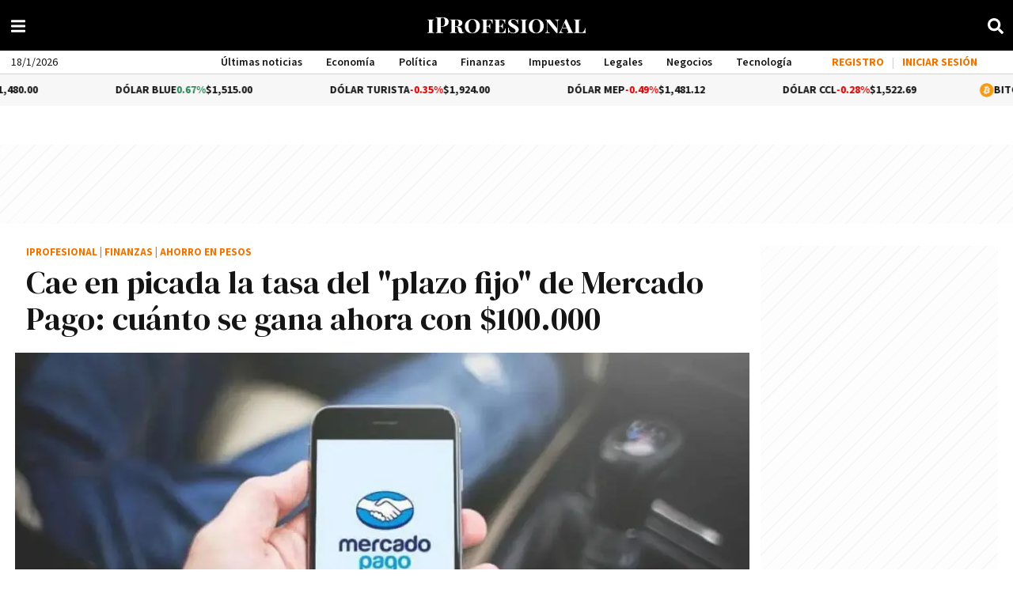

--- FILE ---
content_type: application/javascript
request_url: https://www.iprofesional.com/js/modules/progress-bar-D8iLPnCV.js
body_size: 522
content:
const e=new class{constructor(){this.isBackend=!1,this.loaderSelector="iprofesional-loader",this.progresslineSelector="line-progress","undefined"!=typeof document?this.document=document:this.document=!1,this.document&&!0===this.document.location.host.includes("backend")&&(this.isBackend=!0,this.loaderSelector="backend-iprofesional-loader",this.progresslineSelector="backend-progress-line")}LoadingIn(e){try{if(0===e.length||!0===e)return!1;import("./jquery-D3xP-IXw.js").then(e=>e.j).then(r=>{r.default('<div class="ellipsis-loader"><div class="lds-ellipsis"><div></div><div></div><div></div><div></div></div></div>').insertAfter(e)})}catch(e){console.log(e)}}loadingOut(){try{this.document&&0<this.document.querySelectorAll(".ellipsis-loader").length&&this.document.querySelector(".ellipsis-loader").remove()}catch(e){console.log(e)}}ProgressbarIn(){try{if(this.document&&0===this.document.querySelectorAll("#"+this.loaderSelector).length){let e=this.progresslineSelector,r='<div class="iprofesional-loader" id="'+this.loaderSelector+'"><div id="'+e+'"></div></div>',o=this.document.createElement("div");o.innerHTML=r.trim(),this.document.querySelector("body").append(o.firstChild)}this.document&&this.isBackend&&(this.document.querySelector("#"+this.loaderSelector).classList.contains("active")||this.document.querySelector("#"+this.loaderSelector).classList.add("active"),null!==this.document.querySelector("#"+this.loaderSelector)&&0===this.document.querySelector("#"+this.loaderSelector).querySelectorAll("#"+this.progresslineSelector).length&&(this.document.querySelector("#"+this.loaderSelector).innerHTML+='<div id="'+this.progresslineSelector+'"></div>')),this.progressLine()}catch(e){this.loadingOut(),console.log("ProgressbarIn",e)}}ProgressbarOut(){try{window&&0===Object.keys(window.iProfesional.progressbar.requestOpen).length&&(window.iProfesional.progressbar.requestOpen={},0<document.querySelectorAll("#"+this.progresslineSelector).length&&document.querySelector("#"+this.loaderSelector).classList.remove("active"),!1!==window.iProfesional.progressbar.dombar&&(window.iProfesional.progressbar.dombar.destroy(),window.iProfesional.progressbar.dombar=!1),this.isBackend||(0<document.querySelectorAll("#"+this.progresslineSelector).length&&document.querySelector("#"+this.progresslineSelector).remove(),0<document.querySelectorAll("#"+this.loaderSelector).length&&document.querySelector("#"+this.loaderSelector).remove()),this.loadingOut())}catch(e){this.loadingOut(),console.log("ProgressbarOut",e)}}RequestStart(e){try{if(!window||!e.progressbar)return!1;window.iProfesional.progressbar.dombar||this.ProgressbarIn(),window.iProfesional.progressbar.dombar&&(window.iProfesional.progressbar.dombar.animate(0),window.iProfesional.progressbar.dombar.animate(.4)),0!==window.iProfesional.progressbar.requestOpen&&window.iProfesional.progressbar.requestOpen||(window.iProfesional.progressbar.requestOpen={}),window.iProfesional.progressbar.requestOpen[JSON.stringify(e.url)]=!0,this.UpdatePercent()}catch(e){this.loadingOut(),console.log("Progressbar Request Start Fail",e)}}RequestFinish(e){try{if(!window||!e.progressbar)return!1;delete window.iProfesional.progressbar.requestOpen[JSON.stringify(e.url)],this.UpdatePercent()}catch(e){this.loadingOut(),console.log("Progressbar Request Start Fail",e)}}UpdatePercent(){try{return this.ProgressbarOut(),!1}catch(e){this.loadingOut(),console.log("Progressbar Request Updated Percent Fail",e)}}progressLine(){try{return!1}catch(e){this.loadingOut(),console.log("Progressbar Request Progress Line Fail",e)}}};export{e as default};


--- FILE ---
content_type: application/javascript; charset=utf-8
request_url: https://fundingchoicesmessages.google.com/f/AGSKWxU_SB93wxJrVCALIMhlZqwvKCNd4Ale7DdEeJZtEKLD8T9Nq3_lvk1ikD32tAsuBRO8hS_d2K0nxRpBrvPbY6e4GUe7gWPwRWUIREyL5RdDtPrgwXPySBcDCOpkxFq6H_2WfrveSKcvgRA-g6rd8H4CzQYeh_6rAD9fF5sFdagAs-FNFCpubiEN2OWG/__768x90__sidead./peelbackscript/ad_/adobject./mobile-ad.
body_size: -1291
content:
window['5dd2dbb4-07d2-4373-a475-cd427bed41b3'] = true;

--- FILE ---
content_type: application/javascript
request_url: https://www.iprofesional.com/dist/9548.web.js?v=1768003310641530
body_size: -50
content:
"use strict";(self.webpackChunkiprofesional=self.webpackChunkiprofesional||[]).push([[9548],{9548(c,e,n){n.r(e),n.d(e,{default:()=>o});var s=n(3990);const a={class:"fa checked-open",xmlns:"http://www.w3.org/2000/svg",viewBox:"0 0 448 512"},r={name:"BarMenuIcon"},o=(0,n(4180).A)(r,[["render",function(c,e,n,r,o,u){return(0,s.uX)(),(0,s.CE)("svg",a,[...e[0]||(e[0]=[(0,s.Lk)("path",{d:"M16 132h416c8.8 0 16-7.2 16-16V76c0-8.8-7.2-16-16-16H16C7.2 60 0 67.2 0 76v40c0 8.8 7.2 16 16 16zm0 160h416c8.8 0 16-7.2 16-16v-40c0-8.8-7.2-16-16-16H16c-8.8 0-16 7.2-16 16v40c0 8.8 7.2 16 16 16zm0 160h416c8.8 0 16-7.2 16-16v-40c0-8.8-7.2-16-16-16H16c-8.8 0-16 7.2-16 16v40c0 8.8 7.2 16 16 16z"},null,-1)])])}]])}}]);
//# sourceMappingURL=9548.web.js.map?v=1768003310641530

--- FILE ---
content_type: application/javascript
request_url: https://www.iprofesional.com/dist/8502.web.js?v=1768003310641530
body_size: 1162
content:
"use strict";(self.webpackChunkiprofesional=self.webpackChunkiprofesional||[]).push([[8502],{8502(e,t,a){a.r(t),a.d(t,{default:()=>v});var n=a(3990);const r={class:"dolar-header"},i={class:"item align-left"},o={class:"cotizaciones"},s={class:"fecha"},c={class:"item align-right"},l=["innerHTML"];var u=a(4924),d=a.n(u);const g=()=>{let e=d()().tz("America/Argentina/Buenos_Aires"),t=e.month()+1,a=e.date(),n=e.hour();return e.year().toString()+"."+(t<10?"0"+t.toString():t.toString())+"."+(a<10?"0"+a.toString():a.toString())+"."+(n<10?"0"+n.toString():n.toString())+"."+(e.minutes()-e.minutes()%5<10?"0"+(e.minutes()-e.minutes()%5).toString():(e.minutes()-e.minutes()%5).toString())};var m=a(1395);const h={name:"_DateHeader",props:{textualFormat:{type:Boolean,default:!0}},computed:{formattedDate(){const e={weekday:"long",year:"numeric",month:"long",day:"numeric"},t=new Date;if(this.textualFormat){const a=t.toLocaleString("es-AR",e);return a[0].toUpperCase()+a.slice(1)}return t.toLocaleDateString("es-AR")}}};var f=a(4180);const p=(0,f.A)(h,[["render",function(e,t,a,n,r,i){return(0,m.toDisplayString)(i.formattedDate)}]]),S={name:"CurrencyHeader",methods:{color:function(e){let t="color-verde";return e.indexOf("-")>-1&&(t="color-rojo"),"0%"!==e&&"0 %"!==e||(t="igual"),t},updateCurrencies:async function(){await this.$client.Get("/contents/currencies",{query:{version:this.page.updated||g()},progressbar:!1,callback:e=>{if(null==e)return!1;this.currencies=e;try{localStorage.setItem("currencies",JSON.stringify(this.currencies))}catch(e){e instanceof DOMException&&("QuotaExceededError"===e.name||"NS_ERROR_DOM_QUOTA_REACHED"===e.name)?console.error("Error: Se ha superado la cuota de almacenamiento en localStorage."):console.error("Error al guardar en localStorage:",e)}}})}},components:{"subscription-menu":(0,n.$V)(()=>a.e(7729).then(a.bind(a,7729))),"date-header":p},data:()=>({currencies:()=>JSON.parse(localStorage.getItem("currencies"))}),computed:{widget:function(){return(this.showCurrencyBanner?'<div class="ad-slot" id="sponsoreo" data-adtype="tiny"></div>':"")+(this.currencies.widget||"")},page:function(){return"undefined"!=typeof window&&(window._page||!1)},showCurrencyBanner(){var e;return(null===(e=this.$store.getters["banner/data"])||void 0===e?void 0:e.currency)||!1}},beforeMount(){this.$store.dispatch("banner/fetchData")},mounted(){this.updateCurrencies()}},v=(0,f.A)(S,[["render",function(e,t,a,u,d,g){const m=(0,n.g2)("date-header"),h=(0,n.g2)("subscription-menu");return(0,n.uX)(),(0,n.CE)(n.FK,null,[(0,n.Lk)("div",r,[(0,n.Lk)("div",i,[(0,n.Lk)("ul",o,[(0,n.Lk)("li",s,[(0,n.bF)(m,{textualFormat:!1})])])]),t[0]||(t[0]=(0,n.Fv)('<nav class="menu align-center"><ul><li><a href="/ultimas-noticias">Últimas noticias</a></li><li><a href="/economia">Economía</a></li><li><a href="/politica">Política</a></li><li><a href="/finanzas">Finanzas</a></li><li><a href="/impuestos">Impuestos</a></li><li><a href="/legales">Legales</a></li><li><a href="/negocios">Negocios</a></li><li><a href="/tecnologia">Tecnología</a></li><li><a href="/comex">Comex</a></li><li><a href="/management">Management</a></li></ul></nav>',1)),(0,n.Lk)("div",c,[(0,n.bF)(h)])]),(0,n.Lk)("div",{class:"down-track-widget",innerHTML:g.widget},null,8,l)],64)}]])}}]);
//# sourceMappingURL=8502.web.js.map?v=1768003310641530